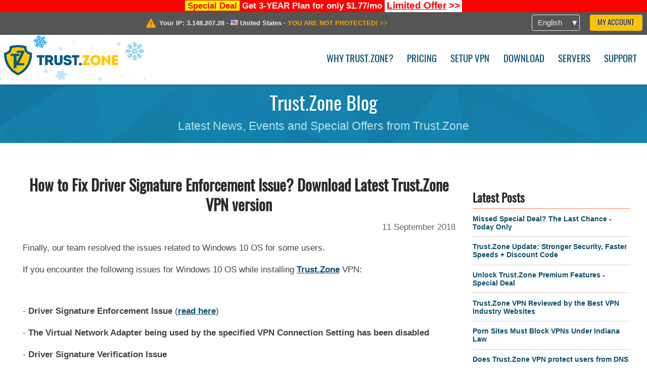

--- FILE ---
content_type: text/html; charset=utf-8
request_url: https://trust.zone/post/how-to-fix-driver-signature-enforcement-issue-download-latest-trust.zone-vpn-version
body_size: 5377
content:
<!DOCTYPE html>
<html lang="en">
<head>
    <title>How to Fix Driver Signature Enforcement Issue? Download Latest Trust.Zone VPN version - Trust.Zone</title>
    <meta name="description" content="Finally, our team resolved the issues related to Windows 10 OS for some users. If you encounter Driver Signature Enforcement Issue for Windows 10 OS while..." />
    <meta http-equiv="Content-Type" content="text/html; charset=UTF-8" />
    <meta charset="utf-8" />
    <meta name="robots" content="all" />
    <meta name="verify-v1" content="" />
    <meta name="twitter:widgets:csp" content="on" />
    <link rel="apple-touch-icon-precomposed" sizes="120x120" href="https://get-vpn.site/images/favicon/apple-touch-icon-120x120-precomposed.png" />
    <link rel="apple-touch-icon-precomposed" sizes="152x152" href="https://get-vpn.site/images/favicon/apple-touch-icon-152x152-precomposed.png" />
    <link rel="apple-touch-icon-precomposed" href="https://get-vpn.site/images/favicon/apple-touch-icon-precomposed.png" />
    <link rel="icon" type="image/png" href="https://get-vpn.site/images/favicon/favicon-16x16.png" sizes="16x16" />
    <link rel="icon" type="image/png" href="https://get-vpn.site/images/favicon/favicon-32x32.png" sizes="32x32" />
    <link rel="icon" type="image/png" href="https://get-vpn.site/images/favicon/android-chrome-192x192.png" sizes="192x192" />
    <link rel="manifest" href="https://get-vpn.site/images/favicon/manifest.json" />
    <link rel="mask-icon" href="https://get-vpn.site/images/favicon/safari-pinned-tab.svg" color="#005a88" />
    <link rel="shortcut icon" href="https://get-vpn.site/images/favicon/favicon.ico" />
    <link rel="canonical" href="https://trust.zone/post/how-to-fix-driver-signature-enforcement-issue-download-latest-trust.zone-vpn-version" />
    <link rel="alternate" href="https://trust.zone/post/how-to-fix-driver-signature-enforcement-issue-download-latest-trust.zone-vpn-version" hreflang="x-default" />
    <link rel="alternate" href="https://trust.zone/post/how-to-fix-driver-signature-enforcement-issue-download-latest-trust.zone-vpn-version" hreflang="en" /><link rel="alternate" href="https://trust.zone/fr/post/how-to-fix-driver-signature-enforcement-issue-download-latest-trust.zone-vpn-version" hreflang="fr" /><link rel="alternate" href="https://trust.zone/de/post/how-to-fix-driver-signature-enforcement-issue-download-latest-trust.zone-vpn-version" hreflang="de" /><link rel="alternate" href="https://trust.zone/es/post/how-to-fix-driver-signature-enforcement-issue-download-latest-trust.zone-vpn-version" hreflang="es" /><link rel="alternate" href="https://trust.zone/tr/post/how-to-fix-driver-signature-enforcement-issue-download-latest-trust.zone-vpn-version" hreflang="tr" /><link rel="alternate" href="https://trust.zone/ru/post/how-to-fix-driver-signature-enforcement-issue-download-latest-trust.zone-vpn-version" hreflang="ru" />    <meta name="apple-mobile-web-app-title" content="Trust.Zone" />
    <meta name="application-name" content="Trust.Zone" />
    <meta name="msapplication-TileColor" content="#ffffff" />
    <meta name="msapplication-TileImage" content="https://get-vpn.site/images/favicon/mstile-144x144.png" />
    <meta name="msapplication-config" content="https://get-vpn.site/images/favicon/browserconfig.xml" />
    <meta name="theme-color" content="#ffffff" />
    <meta name="viewport" content="width=device-width, initial-scale=1.0" />
    <base href="https://trust.zone/">
        <link rel='stylesheet' type='text/css' href='https://get-vpn.site/styles/tz_layout.css?1768734315' />
    <link rel='stylesheet' type='text/css' href='https://get-vpn.site/styles/tz_post.css?1768734317' />
    <link rel='stylesheet' type='text/css' href='https://get-vpn.site/styles/tz_blog.css?1768734308' />
    <script type="text/javascript" src="https://get-vpn.site/scripts/tz_captcha.min.js"></script>
</head>
<body>
<div class="cm"></div><script type="text/javascript">var adblock = true;</script><script type="text/javascript" src="https://get-vpn.site/scripts/adtest.js"></script><div id="antimessage" style="display:none;position:fixed;text-align:center;background:rgba(200,200,200,0.95);height:100%;width:100%;top:0;left:0;z-index:99998;overflow:hidden;font-family:Helvetica,Arial;;"><div style="border-radius:.2cm;text-align:center;width:400px;margin-left:-200px;margin-top:-135px;position:fixed;left:50%;top:50%;z-index:99999;background-color:#fff;padding:.5cm;box-sizing:border-box;box-shadow:3px 3px 15px rgba(0, 0, 0, 0.5);"><b style="position:absolute;top:0;right:0;font-size:0.5cm;cursor:pointer;display:block;line-height:1cm;width:1cm;" onclick="document.getElementById('antimessage').remove()">X</b><h1 style="font-weight:700;font-size:0.8cm;margin:0;padding:0;color:crimson">Disable AdBlock!</h1><p style="text-align:left;margin:.7cm 0 .3cm 0;padding:0;text-indent:0;">You're using Ad Blocker.</p><p style="text-align:left;margin:.3cm 0;padding:0;text-indent:0;">Some features and activities may not work if you're using ad blocking software like AdBlock Plus.</p><p style="text-align:left;margin:.3cm 0 .7cm 0;padding:0;text-indent:0;">Please whitelist Trust.Zone to continue.</p><button style="background:#f8c300;border:0;font-size:.55cm;padding:0 .7cm;line-height: 1.3cm;border-radius:.1cm;cursor:pointer;box-shadow:none;margin-right:1cm;" onclick="location.reload()">Got it</button><button style="background:#f5e769;border:0;font-size:.55cm;padding:0 .7cm;line-height: 1.3cm;border-radius:.1cm;cursor:pointer;box-shadow:none;" onclick="window.open('https://helpcenter.getadblock.com/hc/en-us/articles/9738523464851-What-do-I-do-if-a-site-forces-me-to-disable-AdBlock-')">How to Whitelist</button></div></div><script>if(adblock){document.getElementById('antimessage').style.display='block';}</script><div id="top_line_info" class="color_line red "><b style="background:yellow;padding:0 5px;color:red;">Special Deal</b> <b>Get 3-YEAR Plan for only $1.77/mo</b> <a class="get_now" href="post/missed-our-sale-here-is-62-off-coupon-code"><b>Limited Offer</b>&nbsp;&gt;&gt;</a></div><div id="yourip"><div class="block"><div class="ip_right"><div class="languages"><div><div>English</div></div><ul><li><a lang="en" href="/en/post/how-to-fix-driver-signature-enforcement-issue-download-latest-trust.zone-vpn-version">English</a></li><li><a lang="fr" href="/fr/post/how-to-fix-driver-signature-enforcement-issue-download-latest-trust.zone-vpn-version">Français</a></li><li><a lang="de" href="/de/post/how-to-fix-driver-signature-enforcement-issue-download-latest-trust.zone-vpn-version">Deutsche</a></li><li><a lang="es" href="/es/post/how-to-fix-driver-signature-enforcement-issue-download-latest-trust.zone-vpn-version">Español</a></li><li><a lang="tr" href="/tr/post/how-to-fix-driver-signature-enforcement-issue-download-latest-trust.zone-vpn-version">Türkçe</a></li><li><a lang="ru" href="/ru/post/how-to-fix-driver-signature-enforcement-issue-download-latest-trust.zone-vpn-version">Русский</a></li></ul></div><a href="welcome" class="button welcome" title="My Account">My Account</a></div><div class="ip_message"><div class="ip_container"><em id="vpn_icon" ></em><div class="line1">Your IP: <span id="vpn_ip">3.148.207.28</span> &middot;&#32;<!--Location:--><img id="vpn_flag" src="https://get-vpn.site/images/flags/us.png" alt="us" class="">&#32;<span id="vpn_country">United States</span> &middot;&#32;</div><div class="line2"><a class="vpn_ok hidden" href="check"><span>You are in <span class='trustzone'><span>TRUST</span><span>.ZONE</span></span> now! Your real location is hidden!</span> &gt;&gt;</a><a class="vpn_poor " href="check"><span>YOU ARE NOT PROTECTED!</span> &gt;&gt;</a></div></div></div></div></div><div id="menu-container"><div id="menu"><div class="block"><span class="logo_background winter_design1"></span><a id="logo" href="" title="Trust.Zone" class="winter"><span></span></a><div class="menu_icon">&#9776;</div><div class="items"><a href="trustzone-vpn">Why Trust.Zone?</a><a href="prices">Pricing</a><a href="setup">Setup VPN</a><a href="client_macos">Download</a><a href="servers">Servers</a><a href="support">Support</a><span href="welcome" class="button welcome">My Account</span></div></div></div></div><div class="page_title"><div class="block"><h1>Trust.Zone Blog</h1><h2>Latest News, Events and Special Offers from Trust.Zone</h2></div></div><div id="blog" class="block"><div id="post"><h1>How to Fix Driver Signature Enforcement Issue? Download Latest Trust.Zone VPN version</h1><div class="date" time="1536667781">11 September 2018</div><p>Finally, our team resolved the issues related to Windows 10 OS for some users. </p>
<p>If you encounter the following issues for Windows 10 OS while installing <a href="https://trust.zone">Trust.Zone</a> VPN:</p>
<br />
<p>- <b>Driver Signature Enforcement Issue</b> (<a href="https://trust.zone/faq">read here</a>)</p>
<p>- <b>The Virtual Network Adapter being used by the specified VPN Connection Setting has been disabled</b></p>
<p>- <b>Driver Signature Verification Issue</b></p>
<p>- <b>Driver Signature Issue</b></p>
<p>- <b>Driver Signature Enforcement on Windows 10</b> and similar</p>
<br />
<p>we highly recommend downloading the latest TrustZone VPN version (starting 1.0.1036). </p>
<p><a href="https://trust.zone/client_windows">Click here</a> to download.</p>
<br />
<div style="text-align:center"><img src="https://trust.zone/images/posts/new-version-trustzone-vpn-1_0_1036.jpg" alt="" /></div>
<br />
<p>The latest version of TrustZone VPN application allows to avoid Driver Signature Enforcement Issues on Windows 10 while installing and using the VPN. </p>
<p>Moreover, new version is more stable, supports 4 languages - english, french, turkish and russian. It's now much faster and reliable.</p><div class="sicon">Share: &nbsp;<a href="https://www.facebook.com/sharer.php?u=https%3A%2F%2Ftrust.zone%2Fpost%2Fhow-to-fix-driver-signature-enforcement-issue-download-latest-trust.zone-vpn-version" target="_blank" rel="nofollow noopener noreferrer" title="Facebook"><em class="s1"></em></a><a href="https://x.com/intent/tweet?url=https%3A%2F%2Ftrust.zone%2Fpost%2Fhow-to-fix-driver-signature-enforcement-issue-download-latest-trust.zone-vpn-version&text=How%20to%20Fix%20Driver%20Signature%20Enforcement%20Issue%3F%20Download%20Latest%20Trust.Zone%20VPN%20version&via=trustzoneapp&hashtags=inactive,driver-signature" target="_blank" rel="nofollow noopener noreferrer" title="X"><em class="s2"></em></a><a href="https://www.tumblr.com/widgets/share/tool?canonicalUrl=https%3A%2F%2Ftrust.zone%2Fpost%2Fhow-to-fix-driver-signature-enforcement-issue-download-latest-trust.zone-vpn-version&title=How%20to%20Fix%20Driver%20Signature%20Enforcement%20Issue%3F%20Download%20Latest%20Trust.Zone%20VPN%20version&caption=Finally%2C%20our%20team%20resolved%20the%20issues%20related%20to%20Windows%2010%20OS%20for%20some%20users.%20If%20you%20encounter%20Driver%20Signature%20Enforcement%20Issue%20for%20Windows%2010%20OS%20while%20installing%20Trust.Zone%20VPN%20-%20just%20download%20the%20latest%20version.%0D%0AMoreover%2C%20new%20version%20is%20more%20stable%2C%20supports%204%20languages%20-%20english%2C%20french%2C%20turkish%20and%20russian.%20It%27s%20now%20much%20faster%20and%20reliable.&tags=inactive,driver-signature" target="_blank" rel="nofollow noopener noreferrer" title="Tumblr"><em class="s3"></em></a></div><div class="relative"><a href="post/christmas-sale-from-trust.zone-vpn-70-off">Need 70% OFF PROMO CODE? Get it here! </a><a href="post/42-fast-servers-are-available">164 Fast Servers in 40 Countries. New locations every week! </a><a href="post/trust.zone-vpn-promo2day-exclusive-giveaway-has-ended">Trust.Zone gave away 10 premium licences for free</a><a href="post/trust.zone-gives-away-7-days-of-vpn-usage-for-free%21">Trust.Zone gives away 7 days of VPN usage for FREE!</a></div><div class="tags"><a href="blog/inactive">inactive</a> <a href="blog/driver-signature">driver-signature</a> </div><br /></div><div id="column"><div class="box"><h3>Latest Posts</h3><hr /><a href="post/missed-our-sale-here-is-62-off-coupon-code">Missed Special Deal? The Last Chance - Today Only</a><hr /><a href="post/a-big-update-of-trust.zone-vpn-now-faster">Trust.Zone Update: Stronger Security, Faster Speeds + Discount Code</a><hr /><a href="post/why-upgrading-your-trustzone-vpn-with-premium-features-is-worth-it">Unlock Trust.Zone Premium Features  - Special Deal</a><hr /><a href="post/trust.zone-vpn-reviewed-by-the-top-vpn-industry-news-websites">Trust.Zone VPN Reviewed by the Best VPN Industry Websites</a><hr /><a href="post/porn-sites-must-block-vpns-under-indiana-law">Porn Sites Must Block VPNs Under Indiana Law</a><hr /><a href="post/does-trust.zone-vpn-protect-users-from-dns-leak-and-webrtc-leak-definitely-yes">Does Trust.Zone VPN protect users from DNS Leak and WebRTC Leak? Definitely, YES</a></div><div class="box"><h3>Most Popular</h3><hr /><a href="post/independent-speed-tests-and-checks-of-trustzone-vpn-revealed">Trust.Zone Speed Unveiled: Insights from Independent VPN Reviews</a><hr /><a href="post/trustzone-the-best-vpn-with-monthly-price-confidentiality-in-france-according-to-tomshardware-fr">Tom’s HARDWARE Picks: Why Trust.Zone Tops Affordability and Privacy</a><hr /><a href="post/5-reviews-of-trust.zone-vpn-from-tech-blogs">10 Must-Read TrustZone VPN Reviews from Leading Tech Sites</a><hr /><a href="post/10-reasons-to-hide-your-ip-address">Top 10 Reasons to Hide Your IP Address</a><hr /><a href="post/why-trump-next-executive-order-could-make-vpns-the-must-have-tool-for-all-americans">Why Trump’s Next Executive Order Could Make VPNs the Must-Have Tool for All Americans</a></div><div class="box tags"><h3>Tags</h3><hr /><div class="center"><a href="blog/cybersecurity" style="font-size:16px">cybersecurity</a>&nbsp;&nbsp; <a href="blog/security" style="font-size:13px">security</a>&nbsp;&nbsp; <a href="blog/guide" style="font-size:12px">guide</a>&nbsp;&nbsp; <a href="blog/privacy" style="font-size:13px">privacy</a>&nbsp;&nbsp; <a href="blog/hacking" style="font-size:12px">hacking</a>&nbsp;&nbsp; <a href="blog/trustzone" style="font-size:13px">trustzone</a>&nbsp;&nbsp; <a href="blog/hackers" style="font-size:12px">hackers</a>&nbsp;&nbsp; <a href="blog/trust.zone" style="font-size:19px">trust.zone</a>&nbsp;&nbsp; <a href="blog/cyberthreats" style="font-size:12px">cyberthreats</a>&nbsp;&nbsp; <a href="blog/internet-security" style="font-size:12px">internet-security</a>&nbsp;&nbsp; <a href="blog/vpn" style="font-size:24px">vpn</a>&nbsp;&nbsp; <a href="blog/tips" style="font-size:13px">tips</a>&nbsp;&nbsp; <a href="blog/protection" style="font-size:12px">protection</a>&nbsp;&nbsp; <a href="blog/censorship" style="font-size:13px">censorship</a>&nbsp;&nbsp; <a href="blog/howto" style="font-size:12px">howto</a>&nbsp;&nbsp; <a href="blog/unblock" style="font-size:13px">unblock</a>&nbsp;&nbsp; <a href="blog/internet" style="font-size:12px">internet</a>&nbsp;&nbsp; <a href="blog/company" style="font-size:12px">company</a>&nbsp;&nbsp; <a href="blog/best%20vpn" style="font-size:12px">best vpn</a>&nbsp;&nbsp; <a href="blog/business" style="font-size:13px">business</a>&nbsp;&nbsp; </div></div></div></div><div class="clear"></div><div id="footer"><div class="content block"><em></em><div class="languages"><div><div>English</div></div><ul><li><a lang="en" href="/en/post/how-to-fix-driver-signature-enforcement-issue-download-latest-trust.zone-vpn-version">English</a></li><li><a lang="fr" href="/fr/post/how-to-fix-driver-signature-enforcement-issue-download-latest-trust.zone-vpn-version">Français</a></li><li><a lang="de" href="/de/post/how-to-fix-driver-signature-enforcement-issue-download-latest-trust.zone-vpn-version">Deutsche</a></li><li><a lang="es" href="/es/post/how-to-fix-driver-signature-enforcement-issue-download-latest-trust.zone-vpn-version">Español</a></li><li><a lang="tr" href="/tr/post/how-to-fix-driver-signature-enforcement-issue-download-latest-trust.zone-vpn-version">Türkçe</a></li><li><a lang="ru" href="/ru/post/how-to-fix-driver-signature-enforcement-issue-download-latest-trust.zone-vpn-version">Русский</a></li></ul></div><div class="menu"><a href="">Home</a><a href="trustzone-vpn">Why Trust.Zone?</a><a href="download">VPN Software</a><a href="contact">Contact us</a><a href="servers">Servers</a><a href="support">Support</a><a href="terms">Terms of Service</a><a href="blog">Blog</a><a href="privacy">Privacy Policy</a><a href="faq">FAQ</a><a href="canary">Warrant Canary</a><a href="manual">Manual</a><a href=https://get-trust-zone.info>Affiliate</a></div><div class="posts1" ><h3>Latest News</h3><div class="message"><h4 time="1768478304">15 January, 2026 11:58:24</h4><h4><a href="post/missed-our-sale-here-is-62-off-coupon-code">Missed Special Deal? The Last Chance - Today Only</a></h4><p>Missed Special Deal?

Last Chance. Today Only.

Enter a promo code till...<br/></p></div><div class="message"><h4 time="1768394631">14 January, 2026 12:43:51</h4><h4><a href="post/a-big-update-of-trust.zone-vpn-now-faster">Trust.Zone Update: Stronger Security, Faster Speeds + Discount Code</a></h4><p>This week, we’re launching an update that will make Trust.Zone faster, more...<br/></p></div><a href="blog" target="_blank" >Read News &gt;</a></div><div class="posts2"></div><div class="clear"></div><div class="bottom"><div class="s1"><h3>Get Connected</h3><a class="icon3" href="//x.com/trustzoneapp" target="_blank" rel="nofollow noopener noreferrer"><em></em></a><a class="icon1" href="//facebook.com/trustzoneapp" target="_blank" rel="nofollow noopener noreferrer"><em></em></a><a class="icon5" href="//www.instagram.com/trustzoneapp/" target="_blank" rel="nofollow noopener noreferrer"><em></em></a></div><div class="applications"><a href="client_ios"><img height="30" src="https://get-vpn.site/images/designs/en/_app_store.png" /></a><a href="client_android"><img height="30" src="https://get-vpn.site/images/designs/en/_google_play.png" /></a></div><div class="clear"></div><div class="copyright">Trust.Zone &copy; 2026 </div></div></div></div><!--[if lte IE 8]><script type="text/javascript" src="https://get-vpn.site/scripts/jquery-1.12.4.min.js"></script><script type="text/javascript" src="https://get-vpn.site/scripts/IE9.js"></script><![endif]--><!--[if gte IE 9]><script type="text/javascript" src="https://get-vpn.site/scripts/jquery-3.6.0.min.js"></script><![endif]--><!--[if !IE]> --><script type="text/javascript" src="https://get-vpn.site/scripts/jquery-3.6.0.min.js"></script><!-- <![endif]--><script type="text/javascript" src="https://get-vpn.site/scripts/jquery-ui.min.js"></script><script type="text/javascript" src="https://get-vpn.site/scripts/jquery.plugins.min.js"></script><script src="https://challenges.cloudflare.com/turnstile/v0/api.js?render=explicit" defer></script><script type="text/javascript" nonce="038b485bdbf84ca3965b68851e3b7384">var server = 'https://trust.zone',static_server = 'https://get-vpn.site',vpninfo = [0, '3.148.207.28'],userinfo = null,lang = 'en',host = function(s){return (new URL(s)).host},cf_ts_key='0x4AAAAAABzdJATvXbzLandV';function _0x1059(){var _0x2349aa=['\x72\x65\x70\x6c\x61\x63\x65','\x2e\x74\x72\x61\x6e\x73\x6c\x61\x74\x65\x2e\x67\x6f\x6f\x67','\x6c\x6f\x63\x61\x74\x69\x6f\x6e'];_0x1059=function(){return _0x2349aa;};return _0x1059();}var _0x572ca5=_0x4a4b;function _0x4a4b(_0x10591d,_0x4a4ba6){var _0xfbe1bd=_0x1059();return _0x4a4b=function(_0x4ba7f5,_0x8888d2){_0x4ba7f5=_0x4ba7f5-0x0;var _0x21508b=_0xfbe1bd[_0x4ba7f5];return _0x21508b;},_0x4a4b(_0x10591d,_0x4a4ba6);}[host(server),host(server)[_0x572ca5(0x0)]('\x2e','\x2d')+_0x572ca5(0x1)]['\x69\x6e\x64\x65\x78\x4f\x66'](host(top['\x6c\x6f\x63\x61\x74\x69\x6f\x6e']))===-0x1&&(top[_0x572ca5(0x2)]=server);$(document).ready(function () {$.ajaxSetup({crossDomain: true,xhrFields: {withCredentials: true},headers: {"X-Requested-With": "XMLHttpRequest"}});$.ajaxPrefilter(function(options, opt, xhr) {var url = new URL(options.url);url.searchParams.set('sessionId', 'qijjvbrofmog7i69i10rrmat03');options.url = url.toString();xhr.setRequestHeader("X-Requested-With", "XMLHttpRequest");});});</script><script type='text/javascript' src='https://get-vpn.site/scripts/tz_blog.js?1678452982'></script>
    <script type='text/javascript' src='https://get-vpn.site/scripts/tz_main.js?1768733971'></script>

</body>
</html>

--- FILE ---
content_type: application/x-javascript
request_url: https://get-vpn.site/scripts/adtest.js
body_size: -190
content:
adblock=false;